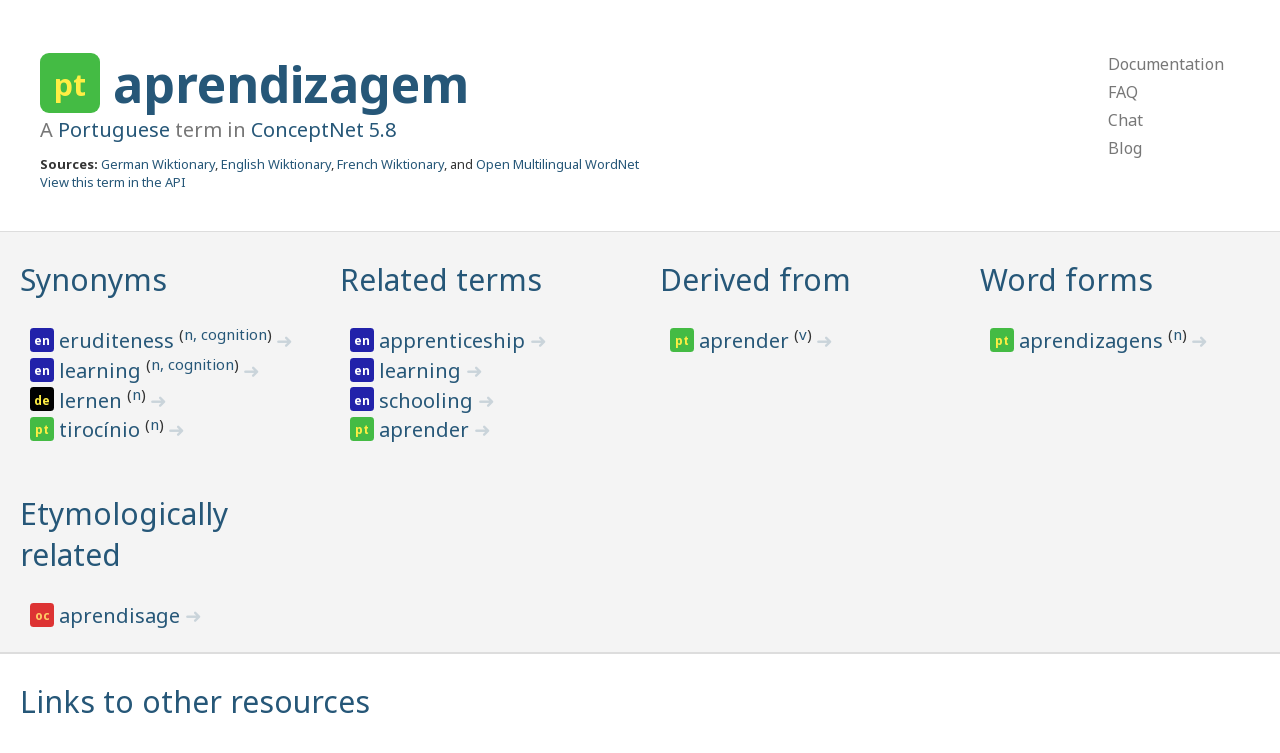

--- FILE ---
content_type: text/html; charset=utf-8
request_url: https://www.conceptnet.io/c/pt/aprendizagem
body_size: 1969
content:
<!doctype html>
<html lang="en">
<head>
    <meta charset="utf-8">
    <link rel="stylesheet" href="/static/css/pure-min.css">
    <link rel="stylesheet" href="/static/css/conceptnet.css">
    <link rel="stylesheet" href="/static/css/grids-responsive-min.css">
    <meta name="viewport" content="width=device-width, initial-scale=1">
    
<title>ConceptNet 5: aprendizagem</title>

</head>

<body>
<div id="main">
<div class="header">
    <div class="pure-g">
        <div class="pure-u-2-3">
            
    
<h1 class="term lang-pt" title="Portuguese">
    <span class="language">
    
        pt
    
    </span>
    
        <a href="/c/pt/aprendizagem">
            aprendizagem
        </a>
    
    
    
</h1>

    <h2 class="subtitle">
        A <a href="/c/pt">Portuguese</a> term in
        <a href="/" class="version">ConceptNet 5.8</a>
    </h2>
    <div class="sources">
        <strong>Sources:</strong> <a href="/s/resource/wiktionary/de">German Wiktionary</a>, <a href="/s/resource/wiktionary/en">English Wiktionary</a>, <a href="/s/resource/wiktionary/fr">French Wiktionary</a>, and <a href="/s/resource/wordnet/rdf/3.1">Open Multilingual WordNet</a>
    </div>
    <div class="api">
        <a href="http://api.conceptnet.io/c/pt/aprendizagem">View this term in the API</a>
    </div>

        </div>
        <div class="pure-u-1-3">
            <div class="pure-menu pure-menu-horizontal top-menu-h">
                <ul class="pure-menu-list">
                    <li class="pure-menu-item"><a href="https://github.com/commonsense/conceptnet5/wiki" class="pure-menu-link">Documentation</a></li>
                    <li class="pure-menu-item"><a href="https://github.com/commonsense/conceptnet5/wiki/FAQ" class="pure-menu-link">FAQ</a></li>
                    <li class="pure-menu-item"><a href="https://gitter.im/commonsense/conceptnet5" class="pure-menu-link">Chat</a></li>
                    <li class="pure-menu-item"><a href="https://blog.conceptnet.io" class="pure-menu-link">Blog</a></li>
                </ul>
            </div>
            <div class="pure-menu pure-menu-vertical top-menu-v">
                <ul class="pure-menu-list">
                    <li class="pure-menu-item"><a href="https://github.com/commonsense/conceptnet5/wiki" class="pure-menu-link">Documentation</a></li>
                    <li class="pure-menu-item"><a href="https://github.com/commonsense/conceptnet5/wiki/FAQ" class="pure-menu-link">FAQ</a></li>
                    <li class="pure-menu-item"><a href="https://gitter.im/commonsense/conceptnet5" class="pure-menu-link">Chat</a></li>
                    <li class="pure-menu-item"><a href="http://blog.conceptnet.io" class="pure-menu-link">Blog</a></li>
                </ul>
            </div>
        </div>
    </div>
</div>
<div class="content">
    
    <div class="rel-grid">
        <div class="pure-g">
            
            <div class="pure-u-1 pure-u-md-1-2 pure-u-lg-1-3 pure-u-xl-1-4 feature-box">
                <h2>
                    <a href="/c/pt/aprendizagem?rel=/r/Synonym&limit=1000">Synonyms</a>
                </h2>
                <ul>
                    
                        
<li class="term lang-en" title="English">
    <span class="language">
    
        en
    
    </span>
    
        <a href="/c/en/eruditeness">
            eruditeness
        </a>
    
    
    <sup>
        (<a href="/c/en/eruditeness/n/wn/cognition" class="sense">n, cognition</a>)
    </sup>
    
    
        <a href="/a/[/r/Synonym/,/c/pt/aprendizagem/n/wn/cognition/,/c/en/eruditeness/n/wn/cognition/]" class="edge-link">
            ➜
        </a>
    
</li>

                    
                        
<li class="term lang-en" title="English">
    <span class="language">
    
        en
    
    </span>
    
        <a href="/c/en/learning">
            learning
        </a>
    
    
    <sup>
        (<a href="/c/en/learning/n/wn/cognition" class="sense">n, cognition</a>)
    </sup>
    
    
        <a href="/a/[/r/Synonym/,/c/pt/aprendizagem/n/wn/cognition/,/c/en/learning/n/wn/cognition/]" class="edge-link">
            ➜
        </a>
    
</li>

                    
                        
<li class="term lang-de" title="German">
    <span class="language">
    
        de
    
    </span>
    
        <a href="/c/de/lernen">
            lernen
        </a>
    
    
    <sup>
        (<a href="/c/de/lernen/n" class="sense">n</a>)
    </sup>
    
    
        <a href="/a/[/r/Synonym/,/c/de/lernen/n/,/c/pt/aprendizagem/]" class="edge-link">
            ➜
        </a>
    
</li>

                    
                        
<li class="term lang-pt" title="Portuguese">
    <span class="language">
    
        pt
    
    </span>
    
        <a href="/c/pt/tirocínio">
            tirocínio
        </a>
    
    
    <sup>
        (<a href="/c/pt/tirocínio/n" class="sense">n</a>)
    </sup>
    
    
        <a href="/a/[/r/Synonym/,/c/pt/tirocínio/n/,/c/pt/aprendizagem/]" class="edge-link">
            ➜
        </a>
    
</li>

                    
                    
                </ul>
            </div>
            
            <div class="pure-u-1 pure-u-md-1-2 pure-u-lg-1-3 pure-u-xl-1-4 feature-box">
                <h2>
                    <a href="/c/pt/aprendizagem?rel=/r/RelatedTo&limit=1000">Related terms</a>
                </h2>
                <ul>
                    
                        
<li class="term lang-en" title="English">
    <span class="language">
    
        en
    
    </span>
    
        <a href="/c/en/apprenticeship">
            apprenticeship
        </a>
    
    
    
        <a href="/a/[/r/RelatedTo/,/c/pt/aprendizagem/n/,/c/en/apprenticeship/]" class="edge-link">
            ➜
        </a>
    
</li>

                    
                        
<li class="term lang-en" title="English">
    <span class="language">
    
        en
    
    </span>
    
        <a href="/c/en/learning">
            learning
        </a>
    
    
    
        <a href="/a/[/r/RelatedTo/,/c/pt/aprendizagem/n/,/c/en/learning/]" class="edge-link">
            ➜
        </a>
    
</li>

                    
                        
<li class="term lang-en" title="English">
    <span class="language">
    
        en
    
    </span>
    
        <a href="/c/en/schooling">
            schooling
        </a>
    
    
    
        <a href="/a/[/r/RelatedTo/,/c/pt/aprendizagem/n/,/c/en/schooling/]" class="edge-link">
            ➜
        </a>
    
</li>

                    
                        
<li class="term lang-pt" title="Portuguese">
    <span class="language">
    
        pt
    
    </span>
    
        <a href="/c/pt/aprender">
            aprender
        </a>
    
    
    
        <a href="/a/[/r/RelatedTo/,/c/pt/aprendizagem/n/,/c/pt/aprender/]" class="edge-link">
            ➜
        </a>
    
</li>

                    
                    
                </ul>
            </div>
            
            <div class="pure-u-1 pure-u-md-1-2 pure-u-lg-1-3 pure-u-xl-1-4 feature-box">
                <h2>
                    <a href="/c/pt/aprendizagem?rel=/r/DerivedFrom&limit=1000">Derived from</a>
                </h2>
                <ul>
                    
                        
<li class="term lang-pt" title="Portuguese">
    <span class="language">
    
        pt
    
    </span>
    
        <a href="/c/pt/aprender">
            aprender
        </a>
    
    
    <sup>
        (<a href="/c/pt/aprender/v" class="sense">v</a>)
    </sup>
    
    
        <a href="/a/[/r/DerivedFrom/,/c/pt/aprendizagem/,/c/pt/aprender/v/]" class="edge-link">
            ➜
        </a>
    
</li>

                    
                    
                </ul>
            </div>
            
            <div class="pure-u-1 pure-u-md-1-2 pure-u-lg-1-3 pure-u-xl-1-4 feature-box">
                <h2>
                    <a href="/c/pt/aprendizagem?rel=/r/FormOf&limit=1000">Word forms</a>
                </h2>
                <ul>
                    
                        
<li class="term lang-pt" title="Portuguese">
    <span class="language">
    
        pt
    
    </span>
    
        <a href="/c/pt/aprendizagens">
            aprendizagens
        </a>
    
    
    <sup>
        (<a href="/c/pt/aprendizagens/n" class="sense">n</a>)
    </sup>
    
    
        <a href="/a/[/r/FormOf/,/c/pt/aprendizagens/n/,/c/pt/aprendizagem/]" class="edge-link">
            ➜
        </a>
    
</li>

                    
                    
                </ul>
            </div>
            
            <div class="pure-u-1 pure-u-md-1-2 pure-u-lg-1-3 pure-u-xl-1-4 feature-box">
                <h2>
                    <a href="/c/pt/aprendizagem?rel=/r/EtymologicallyRelatedTo&limit=1000">Etymologically related</a>
                </h2>
                <ul>
                    
                        
<li class="term lang-oc" title="Occitan">
    <span class="language">
    
        oc
    
    </span>
    
        <a href="/c/oc/aprendisage">
            aprendisage
        </a>
    
    
    
        <a href="/a/[/r/EtymologicallyRelatedTo/,/c/pt/aprendizagem/,/c/oc/aprendisage/]" class="edge-link">
            ➜
        </a>
    
</li>

                    
                    
                </ul>
            </div>
            
        </div>
    </div>
    
    <div class="external-links">
        <div class="pure-u-1 feature-box">
            <h2>
                <a href="/c/pt/aprendizagem?rel=ExternalURL&limit=1000">Links to other resources</a>
            </h2>
            <ul>
                
                    
<li class="term lang-none" title="en.wiktionary.org">
    <span class="language">
    
        en.wiktionary.org
    
    </span>
    
        <a href="http://en.wiktionary.org/wiki/aprendizagem">
            aprendizagem
        </a>
    
    
    
</li>

                
            </ul>
        </div>
    </div>
    

</div>
<div class="footer">
    <div class="creative-commons">
    <a rel="license" href="http://creativecommons.org/licenses/by-sa/4.0/">
        <img alt="Creative Commons License" style="border-width:0" src="https://i.creativecommons.org/l/by-sa/4.0/88x31.png" />
    </a>
    </div>
    ConceptNet 5 is licensed under a <a rel="license" href="http://creativecommons.org/licenses/by-sa/4.0/">Creative Commons Attribution-ShareAlike 4.0 International License</a>.
    If you use it in research, please cite <a href="https://arxiv.org/abs/1612.03975">this AAAI paper</a>.
    <br />
    See <a href="https://github.com/commonsense/conceptnet5/wiki/Copying-and-sharing-ConceptNet">Copying and Sharing ConceptNet</a> for more details.
</div>
</div>
</body>
</html>